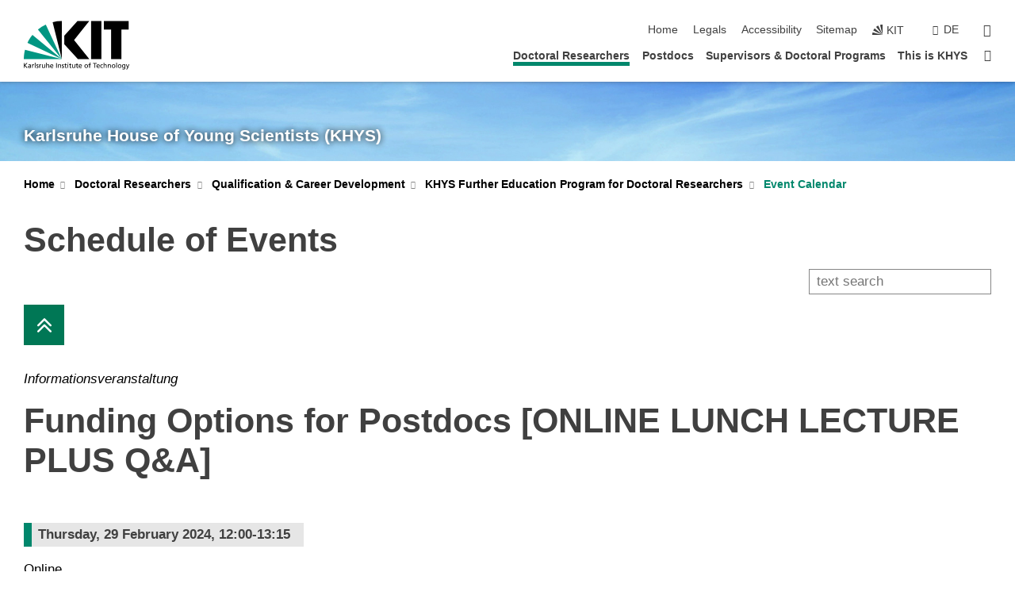

--- FILE ---
content_type: text/html; charset=UTF-8
request_url: https://www.khys.kit.edu/english/schedule-of-events.php/event/51526
body_size: 15048
content:
<!DOCTYPE html>
<html class="no-js" lang="en-gb">

    <head> <!-- PageID 599 -->        <meta charset="utf-8">
<meta http-equiv="X-UA-Compatible" content="IE=edge">
<meta name="format-detection" content="telephone=no">
<meta name="viewport" content="width=device-width, initial-scale=1.0">
<meta name="theme-color" content="#009682">
<link rel="search" type="application/opensearchdescription+xml" href="https://www.kit.edu/opensearch.xml" title="KIT Search" />

<link rel="stylesheet" href="https://static.scc.kit.edu/fancybox/dist/jquery.fancybox.min.css" />
<link rel="stylesheet" href="https://static.scc.kit.edu/kit-2020/fontawesome/css/all.min.css">

<link rel="stylesheet" type="text/css" href="/english/31.php" />

<link rel="stylesheet" type="text/css" href="/english/7.php.css">
            







<link rel="alternate" href="/veranstaltungskalender.php" hreflang="de-DE">
<link rel="alternate" href="/english/schedule-of-events.php" hreflang="en-US">
<meta name="author" content="webmaster@oe.kit.edu" />
<meta name="DC.Creator" content="webmaster@oe.kit.edu" />
<meta name="DC.Date" content="12.11.2025 09:23" />
<meta name="DC.Publisher" content="webmaster@oe.kit.edu" />
<meta name="DC.Contributor" content="webmaster@oe.kit.edu" />
<meta name="DC.Identifier" content="" />
<meta name="DC.Language" content="en-gb" />
<meta name="DC.Relation" content="" />
<meta name="DC.Type" content="Text" />
<meta name="DC.Format" content="text/html" />
<meta name="DC.Coverage" content="KIT" />
<meta name="DC.Rights" content="Alle Rechte liegen beim Autor siehe Impressum" />

    <meta name="description" content="" />
    <meta name="Keywords" content="" />
    <!-- <meta http-equiv="cleartype" content="on" /> -->
    

<meta name="KIT.visibility" content="external" />
<link rel="shortcut icon" type="image/x-icon" href="/img/intern/favicon.ico" />










<script src="https://static.scc.kit.edu/kit-2020/js/legacy-compat.js"></script>
<script src="https://static.scc.kit.edu/kit-2020/js/jquery-3.4.1.min.js"></script>
<script src="https://static.scc.kit.edu/kit-2020/js/main.js"></script>
<script src="https://static.scc.kit.edu/kit-2020/js/kit.js"></script>
<script src="https://static.scc.kit.edu/fancybox/dist/jquery.fancybox.min.js"></script>


    <base target="_top" />
    <script src="/english/38.js"></script>








 
        
        <script>document.documentElement.classList.remove('no-js');</script>
        <meta name="projguid" content="B84FCEF1811442F087732D23A000A0C0" />
        <meta name="pageguid" content="8100BDA3360C4595BC4447618B210D7D" />
        <meta name="is_public" content="true" />
                
        
                
                        <meta name="DC.Title" content="KIT - Karlsruhe House of Young Scientists (KHYS) Doctoral Researchers - Qualification &amp; Career Development - KHYS Further Education Program for Doctoral Researchers - Event Calendar" /><title>KIT - Karlsruhe House of Young Scientists (KHYS) Doctoral Researchers - Qualification &amp; Career Development - KHYS Further Education Program for Doctoral Researchers - Event Calendar</title>        
        
    </head>
    <body  class="oe-page" vocab="http://schema.org/" typeof="WebPage">
        
        

    
    
    
    
    
    
    
    
    
    
    
    
    
    
    
    
    
    
    
    
    
    
    
    
    
    
    
    
    
        <header class="page-header">
            <div class="content-wrap">
            
                <div class="logo"><a href="https://www.kit.edu/english/" title="KIT-Homepage"><svg xmlns:dc="http://purl.org/dc/elements/1.1/" xmlns:cc="http://creativecommons.org/ns#" xmlns:rdf="http://www.w3.org/1999/02/22-rdf-syntax-ns#" xmlns:svg="http://www.w3.org/2000/svg" xmlns="http://www.w3.org/2000/svg" viewBox="0 0 262.42667 118.96" height="118.96" width="262.42667" xml:space="preserve" id="svg2" version="1.1">
    <title id="kit-logo-alt-title">KIT - Karlsruhe Institute of Technology</title>
    <metadata id="metadata8">
        <rdf:RDF>
            <cc:Work rdf:about="">
                <dc:format>image/svg+xml</dc:format>
                <dc:type rdf:resource="http://purl.org/dc/dcmitype/StillImage" />
            </cc:Work>
        </rdf:RDF>
    </metadata>
    <defs id="defs6" />
    <g transform="matrix(1.3333333,0,0,-1.3333333,0,118.96)" id="g10">
        <g transform="scale(0.1)" id="g12">
            <path id="path14" style="fill:#000000;fill-opacity:1;fill-rule:evenodd;stroke:none" d="M 1223.53,190.918 H 1009.7 L 755.531,463.789 V 620.031 L 1001.77,892.188 H 1222.1 L 938.406,539.391 1223.53,190.918 Z m 224.64,0 h -192.24 v 700.551 h 192.24 V 190.918 Z m 509.05,700.551 h -462.97 v -157.68 h 135.37 V 190.195 h 192.23 v 543.594 h 135.37 v 157.68 0" />
            <path id="path16" style="fill:#000000;fill-opacity:1;fill-rule:evenodd;stroke:none" d="m 709.449,190.918 v 0 0 0 0" />
            <path id="path18" style="fill:#000000;fill-opacity:1;fill-rule:evenodd;stroke:none" d="m 709.449,190.918 v 0 0 0 0" />
            <path id="path20" style="fill:#009682;fill-opacity:1;fill-rule:evenodd;stroke:none" d="M 161.527,635.148 C 124.809,590.508 93.1289,541.547 68.6484,488.988 L 709.449,190.918 161.527,635.148 v 0" />
            <path id="path22" style="fill:#009682;fill-opacity:1;fill-rule:evenodd;stroke:none" d="M 709.449,190.918 410.648,826.672 C 357.367,802.188 308.406,771.949 263.77,735.949 L 709.449,190.918 v 0 0" />
            <path id="path24" style="fill:#000000;fill-opacity:1;fill-rule:evenodd;stroke:none" d="m 709.449,190.918 0.723,700.551 c -2.164,0 -3.602,0 -5.762,0 -56.883,0 -112.32,-7.199 -165.601,-20.16 l 170.64,-680.391 v 0 0" />
            <path id="path26" style="fill:#000000;fill-opacity:1;fill-rule:evenodd;stroke:none" d="m 709.449,190.918 v 0 0 0 0 0" />
            <path id="path28" style="fill:#000000;fill-opacity:1;fill-rule:evenodd;stroke:none" d="m 709.449,190.918 v 0 0 0 0 0" />
            <path id="path30" style="fill:#009682;fill-opacity:1;fill-rule:evenodd;stroke:none" d="M 22.5703,362.266 C 8.16797,307.539 0.972656,249.941 0.25,190.918 H 709.449 L 22.5703,362.266 v 0" />
            <g class="logo-text">
                <path id="path32" style="fill:#000000;fill-opacity:1;fill-rule:nonzero;stroke:none" d="M 0,28.4375 H 12.8008 V 72.2266 L 52.6133,28.4375 H 71.3047 L 25.9844,75.5469 67.9766,117.793 H 50.9531 L 12.8008,78.4961 V 117.793 H 0 v -89.3555 0" />
                <path id="path34" style="fill:#000000;fill-opacity:1;fill-rule:nonzero;stroke:none" d="m 122.383,53.7891 c 0,-9.7266 -6.274,-17.168 -18.18,-17.168 -5.4999,0 -12.1639,3.7109 -12.1639,10.625 0,11.5234 16.1369,12.5586 22.6639,12.5586 2.559,0 5.117,-0.2539 7.68,-0.2539 V 53.7891 Z M 87.3047,78.8672 c 4.8672,4.1016 12.1641,6.6601 18.9453,6.6601 12.035,0 16.133,-5.7617 16.133,-17.0312 -4.738,0.2539 -8.067,0.2539 -12.805,0.2539 -12.4139,0 -30.3397,-5.1172 -30.3397,-21.5039 0,-14.1992 9.8594,-20.3711 23.9417,-20.3711 11.008,0 17.406,6.0352 20.222,10 h 0.258 v -8.4375 h 11.266 c -0.258,1.9141 -0.512,5.3711 -0.512,12.793 v 27.0117 c 0,17.793 -7.555,27.0117 -26.238,27.0117 -8.3283,0 -15.4963,-2.5586 -21.5119,-6.1328 l 0.6406,-10.2539 v 0" />
                <path id="path36" style="fill:#000000;fill-opacity:1;fill-rule:nonzero;stroke:none" d="m 154.77,28.4375 h 12.031 v 29.707 c 0,16.3672 7.043,26.6211 17.793,26.6211 2.051,0 4.484,-0.2539 6.66,-1.1523 v 10.7422 c -2.559,0.5273 -4.356,0.8984 -7.938,0.8984 -6.91,0 -13.824,-4.8633 -17.027,-11.6406 h -0.254 V 93.7305 H 154.77 v -65.293 0" />
                <path id="path38" style="fill:#000000;fill-opacity:1;fill-rule:nonzero;stroke:none" d="m 206.105,28.4375 h 12.036 v 96.0155 h -12.036 v -96.0155 0" />
                <path id="path40" style="fill:#000000;fill-opacity:1;fill-rule:nonzero;stroke:none" d="m 234.652,30.4883 c 5.504,-2.9688 11.778,-3.6133 17.922,-3.6133 11.649,0 22.785,6.4258 22.785,20.3711 0,20.8789 -28.289,17.0312 -28.289,30.3516 0,5.3711 5.375,7.9296 11.52,7.9296 2.816,0 9.984,-1.6601 12.676,-3.3203 l 1.019,10.4883 c -4.734,1.4063 -9.34,2.5586 -14.976,2.5586 -12.93,0 -23.039,-6.5234 -23.039,-20.0976 0,-18.3008 28.289,-17.2852 28.289,-29.1797 0,-7.0508 -6.782,-9.3555 -12.289,-9.3555 -3.457,0 -10.243,1.543 -14.977,4.6094 l -0.641,-10.7422 v 0" />
                <path id="path42" style="fill:#000000;fill-opacity:1;fill-rule:nonzero;stroke:none" d="m 289.957,28.4375 h 12.031 v 29.707 c 0,16.3672 7.039,26.6211 17.793,26.6211 2.051,0 4.481,-0.2539 6.66,-1.1523 v 10.7422 c -2.558,0.5273 -4.355,0.8984 -7.941,0.8984 -6.914,0 -13.82,-4.8633 -17.023,-11.6406 h -0.254 v 10.1172 h -11.266 v -65.293 0" />
                <path id="path44" style="fill:#000000;fill-opacity:1;fill-rule:nonzero;stroke:none" d="M 397.484,93.7305 H 385.453 V 63.5156 c 0,-15.8789 -6.14,-26.8945 -19.844,-26.8945 -10.496,0.6445 -13.824,8.0664 -13.824,23.3008 V 93.7305 H 339.758 V 54.9414 c 0,-17.5391 7.547,-28.0664 24.445,-28.0664 9.09,0 17.793,4.5117 21.379,11.9336 h 0.258 V 28.4375 h 11.644 v 65.293 0" />
                <path id="path46" style="fill:#000000;fill-opacity:1;fill-rule:nonzero;stroke:none" d="M 417.969,28.4375 H 430 v 30.2148 c 0,15.8594 6.148,26.875 19.844,26.875 10.5,-0.6445 13.824,-8.0664 13.824,-23.3007 V 28.4375 h 12.035 v 38.7891 c 0,17.539 -7.555,28.0273 -24.453,28.0273 -9.086,0 -16.641,-3.9648 -20.992,-10.8789 H 430 v 40.078 h -12.031 v -96.0155 0" />
                <path id="path48" style="fill:#000000;fill-opacity:1;fill-rule:nonzero;stroke:none" d="m 504.633,67.3438 c 0.894,8.457 5.762,18.1835 17.539,18.1835 10.367,0 16.258,-8.1835 16.258,-18.1835 h -33.797 z m 41.601,-24.1797 c -2.941,-2.4414 -12.156,-6.543 -20.097,-6.543 -11.391,0 -21.504,8.8477 -21.504,21.7773 h 46.597 c 0,20.9961 -7.042,36.8555 -28.804,36.8555 -18.434,0 -30.594,-13.6914 -30.594,-33.0273 0,-21.25 10.625,-35.3516 33.793,-35.3516 10.754,0 16,2.5781 20.609,4.2578 v 12.0313 0" />
                <path id="path50" style="fill:#000000;fill-opacity:1;fill-rule:nonzero;stroke:none" d="m 604.102,28.4375 h 12.796 v 89.3555 h -12.796 v -89.3555 0" />
                <path id="path52" style="fill:#000000;fill-opacity:1;fill-rule:nonzero;stroke:none" d="m 638.535,28.4375 h 12.035 v 30.2148 c 0,15.8594 6.145,26.875 19.84,26.875 10.496,-0.6445 13.828,-8.0664 13.828,-23.3007 V 28.4375 h 12.032 v 38.7891 c 0,17.539 -7.547,28.0273 -24.45,28.0273 -9.09,0 -17.797,-4.4726 -21.375,-11.8945 h -0.257 v 10.3711 h -11.653 v -65.293 0" />
                <path id="path54" style="fill:#000000;fill-opacity:1;fill-rule:nonzero;stroke:none" d="m 711.25,30.4883 c 5.504,-2.9688 11.777,-3.6133 17.922,-3.6133 11.648,0 22.781,6.4258 22.781,20.3711 0,20.8789 -28.285,17.0312 -28.285,30.3516 0,5.3711 5.371,7.9296 11.52,7.9296 2.816,0 9.984,-1.6601 12.671,-3.3203 l 1.024,10.4883 c -4.738,1.4063 -9.34,2.5586 -14.977,2.5586 -12.929,0 -23.043,-6.5234 -23.043,-20.0976 0,-18.3008 28.293,-17.2852 28.293,-29.1797 0,-7.0508 -6.785,-9.3555 -12.293,-9.3555 -3.457,0 -10.238,1.543 -14.972,4.6094 L 711.25,30.4883 v 0" />
                <path id="path56" style="fill:#000000;fill-opacity:1;fill-rule:nonzero;stroke:none" d="M 801.246,93.7305 H 783.961 V 112.676 L 771.93,108.828 V 93.7305 H 757.207 V 83.9844 H 771.93 V 45.8398 c 0,-13.0468 7.675,-18.9648 20.097,-18.9648 3.836,0 7.547,1.0352 10.239,1.8164 v 10.2344 c -1.793,-1.1524 -4.485,-2.3047 -8.196,-2.3047 -5.5,0 -10.109,4.1016 -10.109,11.6602 v 35.7031 h 17.285 v 9.7461 0" />
                <path id="path58" style="fill:#000000;fill-opacity:1;fill-rule:nonzero;stroke:none" d="M 830.688,121.895 H 817.117 V 108.32 h 13.571 v 13.575 z M 817.887,28.4375 h 12.031 v 65.293 h -12.031 v -65.293 0" />
                <path id="path60" style="fill:#000000;fill-opacity:1;fill-rule:nonzero;stroke:none" d="m 886.633,93.7305 h -17.285 v 18.9455 l -12.035,-3.848 V 93.7305 h -14.719 v -9.7461 h 14.719 V 45.8398 c 0,-13.0468 7.683,-18.9648 20.097,-18.9648 3.844,0 7.551,1.0352 10.242,1.8164 v 10.2344 c -1.789,-1.1524 -4.476,-2.3047 -8.195,-2.3047 -5.504,0 -10.109,4.1016 -10.109,11.6602 v 35.7031 h 17.285 v 9.7461 0" />
                <path id="path62" style="fill:#000000;fill-opacity:1;fill-rule:nonzero;stroke:none" d="M 959.469,93.7305 H 947.438 V 63.5156 c 0,-15.8789 -6.145,-26.8945 -19.844,-26.8945 -10.5,0.6445 -13.824,8.0664 -13.824,23.3008 V 93.7305 H 901.734 V 54.9414 c 0,-17.5391 7.551,-28.0664 24.454,-28.0664 9.085,0 17.792,4.5117 21.375,11.9336 h 0.257 V 28.4375 h 11.649 v 65.293 0" />
                <path id="path64" style="fill:#000000;fill-opacity:1;fill-rule:nonzero;stroke:none" d="m 1014.64,93.7305 h -17.277 v 18.9455 l -12.035,-3.848 V 93.7305 h -14.723 v -9.7461 h 14.723 V 45.8398 c 0,-13.0468 7.68,-18.9648 20.102,-18.9648 3.84,0 7.55,1.0352 10.23,1.8164 v 10.2344 c -1.78,-1.1524 -4.48,-2.3047 -8.19,-2.3047 -5.5,0 -10.107,4.1016 -10.107,11.6602 v 35.7031 h 17.277 v 9.7461 0" />
                <path id="path66" style="fill:#000000;fill-opacity:1;fill-rule:nonzero;stroke:none" d="m 1038.2,67.3438 c 0.89,8.457 5.76,18.1835 17.53,18.1835 10.37,0 16.26,-8.1835 16.26,-18.1835 h -33.79 z m 41.6,-24.1797 c -2.94,-2.4414 -12.15,-6.543 -20.09,-6.543 -11.4,0 -21.51,8.8477 -21.51,21.7773 h 46.59 c 0,20.9961 -7.04,36.8555 -28.79,36.8555 -18.44,0 -30.61,-13.6914 -30.61,-33.0273 0,-21.25 10.64,-35.3516 33.8,-35.3516 10.75,0 16.01,2.5781 20.61,4.2578 v 12.0313 0" />
                <path id="path68" style="fill:#000000;fill-opacity:1;fill-rule:nonzero;stroke:none" d="m 1144.96,61.0742 c 0,12.4219 7.56,24.4531 20.48,24.4531 12.8,0 20.36,-12.0312 20.36,-24.4531 0,-11.6406 -6.27,-24.4531 -20.36,-24.4531 -14.21,0 -20.48,12.8125 -20.48,24.4531 z m -12.8,0 c 0,-18.6914 13.57,-34.1992 33.28,-34.1992 19.59,0 33.16,15.5078 33.16,34.1992 0,19.8438 -13.32,34.1797 -33.16,34.1797 -19.96,0 -33.28,-14.3359 -33.28,-34.1797 v 0" />
                <path id="path70" style="fill:#000000;fill-opacity:1;fill-rule:nonzero;stroke:none" d="m 1222.54,28.4375 h 12.03 v 55.5469 h 17.29 v 9.7461 h -17.29 v 7.0315 c 0,8.828 1.28,15.488 11.65,15.488 2.05,0 4.36,-0.254 5.76,-0.762 l 0.51,9.727 c -2.43,0.39 -4.99,0.762 -8.07,0.762 -17.79,0 -21.88,-10.372 -21.88,-26.2309 v -6.0156 h -15.36 v -9.7461 h 15.36 v -55.5469 0" />
                <path id="path72" style="fill:#000000;fill-opacity:1;fill-rule:nonzero;stroke:none" d="m 1319.06,28.4375 h 12.81 v 78.0855 h 27.77 v 11.27 h -68.36 v -11.27 h 27.78 v -78.0855 0" />
                <path id="path74" style="fill:#000000;fill-opacity:1;fill-rule:nonzero;stroke:none" d="m 1370.27,67.3438 c 0.89,8.457 5.76,18.1835 17.53,18.1835 10.37,0 16.26,-8.1835 16.26,-18.1835 h -33.79 z m 41.61,-24.1797 c -2.95,-2.4414 -12.16,-6.543 -20.1,-6.543 -11.4,0 -21.51,8.8477 -21.51,21.7773 h 46.6 c 0,20.9961 -7.05,36.8555 -28.8,36.8555 -18.44,0 -30.61,-13.6914 -30.61,-33.0273 0,-21.25 10.64,-35.3516 33.8,-35.3516 10.75,0 16.01,2.5781 20.62,4.2578 v 12.0313 0" />
                <path id="path76" style="fill:#000000;fill-opacity:1;fill-rule:nonzero;stroke:none" d="m 1475.5,92.6953 c -3.46,1.4063 -9.73,2.5586 -14.6,2.5586 -19.96,0 -33.28,-14.3359 -33.28,-34.1797 0,-18.6914 13.57,-34.1992 33.28,-34.1992 4.35,0 10.12,0.3906 15.11,2.7148 l -0.89,10.7422 c -3.72,-2.4218 -8.84,-3.7109 -12.93,-3.7109 -15.5,0 -21.77,12.8125 -21.77,24.4531 0,12.4219 7.56,24.4531 21,24.4531 3.83,0 8.44,-0.8984 13.05,-2.8125 l 1.03,9.9805 v 0" />
                <path id="path78" style="fill:#000000;fill-opacity:1;fill-rule:nonzero;stroke:none" d="m 1489.83,28.4375 h 12.04 v 30.2148 c 0,15.8594 6.14,26.875 19.84,26.875 10.5,-0.6445 13.82,-8.0664 13.82,-23.3007 V 28.4375 h 12.04 v 38.7891 c 0,17.539 -7.56,28.0273 -24.45,28.0273 -9.1,0 -16.65,-3.9648 -21,-10.8789 h -0.25 v 40.078 h -12.04 v -96.0155 0" />
                <path id="path80" style="fill:#000000;fill-opacity:1;fill-rule:nonzero;stroke:none" d="m 1568.05,28.4375 h 12.03 v 30.2148 c 0,15.8594 6.15,26.875 19.84,26.875 10.5,-0.6445 13.83,-8.0664 13.83,-23.3007 V 28.4375 h 12.03 v 38.7891 c 0,17.539 -7.55,28.0273 -24.45,28.0273 -9.08,0 -17.79,-4.4726 -21.38,-11.8945 h -0.25 v 10.3711 h -11.65 v -65.293 0" />
                <path id="path82" style="fill:#000000;fill-opacity:1;fill-rule:nonzero;stroke:none" d="m 1654.72,61.0742 c 0,12.4219 7.55,24.4531 20.48,24.4531 12.8,0 20.35,-12.0312 20.35,-24.4531 0,-11.6406 -6.27,-24.4531 -20.35,-24.4531 -14.21,0 -20.48,12.8125 -20.48,24.4531 z m -12.81,0 c 0,-18.6914 13.57,-34.1992 33.29,-34.1992 19.58,0 33.15,15.5078 33.15,34.1992 0,19.8438 -13.31,34.1797 -33.15,34.1797 -19.98,0 -33.29,-14.3359 -33.29,-34.1797 v 0" />
                <path id="path84" style="fill:#000000;fill-opacity:1;fill-rule:nonzero;stroke:none" d="m 1726.02,28.4375 h 12.03 v 96.0155 h -12.03 v -96.0155 0" />
                <path id="path86" style="fill:#000000;fill-opacity:1;fill-rule:nonzero;stroke:none" d="m 1768.52,61.0742 c 0,12.4219 7.54,24.4531 20.47,24.4531 12.81,0 20.37,-12.0312 20.37,-24.4531 0,-11.6406 -6.28,-24.4531 -20.37,-24.4531 -14.2,0 -20.47,12.8125 -20.47,24.4531 z m -12.81,0 c 0,-18.6914 13.57,-34.1992 33.28,-34.1992 19.59,0 33.16,15.5078 33.16,34.1992 0,19.8438 -13.31,34.1797 -33.16,34.1797 -19.97,0 -33.28,-14.3359 -33.28,-34.1797 v 0" />
                <path id="path88" style="fill:#000000;fill-opacity:1;fill-rule:nonzero;stroke:none" d="m 1864.9,38.1641 c -11.26,0 -18.17,10.7617 -18.17,23.0468 0,11.1329 6.01,24.3164 18.17,24.3164 12.81,0 19.08,-11.6406 19.08,-25.2148 0,-12.168 -7.81,-22.1484 -19.08,-22.1484 z m 31.12,55.5664 h -11.15 v -9.7461 h -0.25 c -3.58,7.0508 -9.98,11.2695 -21.5,11.2695 -19.72,0 -29.19,-17.9101 -29.19,-34.6875 0,-16.8945 9.21,-32.1289 27.91,-32.1289 8.32,0 16.76,3.3203 21.89,10.1172 h 0.25 v -6.4063 c 0,-13.8476 -7.55,-22.42184 -20.22,-22.42184 -8.84,0 -14.35,1.66014 -23.55,5.87894 L 1838.93,4.47266 C 1849.41,0.898438 1855.43,0 1862.34,0 c 23.43,0 33.68,11.3867 33.68,31.25 v 62.4805 0" />
                <path id="path90" style="fill:#000000;fill-opacity:1;fill-rule:nonzero;stroke:none" d="M 1910.87,0.898438 C 1913.04,0.507813 1915.21,0 1919.05,0 c 15.88,0 20.62,14.4531 25.1,27.0117 l 24.06,66.7188 h -12.16 L 1938.13,39.707 h -0.26 l -17.53,54.0235 h -13.19 L 1929.3,32.793 c 0.77,-2.1875 2.3,-5.5274 2.3,-6.9336 0,-1.2891 -3.58,-16.13284 -14.33,-16.13284 -2.06,0 -4.1,0.50784 -5.64,1.01564 l -0.76,-9.843762 v 0" />
            </g>
        </g>
    </g>
</svg>

 </a></div>
            
            
                <div class="navigation">
                    <button class="burger"><svg class="burger-icon" xmlns="http://www.w3.org/2000/svg" xmlns:xlink="http://www.w3.org/1999/xlink" x="0px" y="0px" viewBox="0 0 300 274.5" width="300px" height="274.5px">
    <rect class="burger-top" y="214.4" width="300" height="60.1"/>
    <rect class="burger-middle" y="107.2" width="300" height="60.1"/>
    <rect class="burger-bottom" y="0" width="300" height="60.1"/>
</svg></button>
                    <a id="logo_oe_name" href="/english/index.php">Karlsruhe House of Young Scientists (KHYS)</a>
                    <div class="navigation-meta">
                        <ul class="navigation-meta-links">
                            <li aria-label="skip navigation"><a href="#main_content" class="skip_navigation" tabindex="1" accesskey="2">skip navigation</a></li>

                            <li><a accesskey="1" title="startpage" href="/english/index.php">Home</a></li>
<li><a accesskey="8" accesskey="8" href="/english/impressum.php">Legals</a></li>

<li><a href="https://www.kit.edu/redirect.php?page=barriere&lang=ENG" target="\#A4636DEABB59442D84DAA4CDE1C05730">Accessibility</a></li>

<li><a accesskey="3" href="/english/217.php">Sitemap</a></li>

                            
                            <li><a href="https://www.kit.edu/english/" title="KIT-Homepage"><span class="svg-icon"><svg xmlns="http://www.w3.org/2000/svg" xmlns:xlink="http://www.w3.org/1999/xlink" x="0px" y="0px" viewBox="0 0 299.4 295.7" width="299.4px" height="295.7px" role="img"><title></title><polygon points="299.3,295.7 299.3,295.6 299.3,295.6 "/><polygon points="299.3,295.6 299.3,295.6 299.3,295.6 "/><path d="M67.9,108.1c-15.6,18.9-28.8,39.6-39.3,61.7l270.6,125.9L67.9,108.1z"/><path d="M299.2,295.6L173,27.2c-22.2,10.2-43,23.1-62,38.4l188.3,230.1L299.2,295.6z"/><polygon points="299.3,295.6 299.3,295.6 299.3,295.6 299.3,295.5 "/><polygon points="299.3,295.6 299.3,295.6 299.3,295.6 299.3,295.5 "/><path d="M9.3,223.2c-6.1,23.7-9.2,48-9.3,72.5h299.2L9.3,223.2z"/><path d="M299.3,295.6l0.1-295.6c-0.8,0-1.5-0.1-2.2-0.1c-23.6,0-47,2.8-69.9,8.4L299.3,295.6L299.3,295.6z"/></svg></span><span>KIT</span></a></li>
                            
                        </ul>
                        <div class="navigation-language"><ul><li><a hreflang="de" href="/veranstaltungskalender.php">de</a></li></ul></div>                        <div class="navigation-search">
                            <div class="search-form">
                                <form action="https://www.khys.kit.edu/english/search.php">
                                    <input id="meta_search_input" type="search" name="searchquery" placeholder="search" aria-label="search" size="1" required="required"/>
                                    <input name="local_search" type="hidden" value="true">                                    <button><span>search</span></button>
                                </form>
                            </div><a id="meta_search_label" role="switch" aria-checked="false" class="search-trigger" title="search" href="#"><span>search</span></a>
                        </div>
                                            </div>
                    <nav class="navigation-main">
                        <ul class="navigation-l1"><li class="flyout active "><a href="/english/doing-phd-at-kit.php">Doctoral Researchers</a><div class="dropdown current"><ul class="navigation-breadcrumb"><li class="home"><button><span>Start</span></button></li><li><span>Doctoral Researchers</span></li></ul><a class="parent" href="/english/doing-phd-at-kit.php">Doctoral Researchers</a><ul class="navigation-l2"><li class="has-submenu "><a href="/english/interested_doctorate.php" class="link">Interested in Doing a Doctorate</a><div class="submenu"><ul class="navigation-breadcrumb"><li class="home"><button><span>Start</span></button></li><li><button>Doctoral Researchers</button></li><li><span>Interested in Doing a Doctorate</span></li></ul><a class="parent" href="/english/interested_doctorate.php">Interested in Doing a Doctorate</a><ul class="navigation-l3"><li class=""><a href="/english/good_reasons_doctorate.php">Good Reasons for a Doctorate at KIT</a></li><li class="has-submenu "><a href="/english/important_aspects.php">Important Aspects of a Doctorate</a><div class="submenu"><ul class="navigation-breadcrumb"><li class="home"><button><span>Start</span></button></li><li><button>Doctoral Researchers</button></li><li><button>Interested in Doing a Doctorate</button></li><li><span>Important Aspects of a Doctorate</span></li></ul><a class="parent" href="/english/important_aspects.php">Important Aspects of a Doctorate</a><ul class="navigation-l4"><li class=""><a href="/english/individual_requirements.php">Individual Requirements</a></li><li class=""><a href="/english/research_subject.php">Research Subject</a></li><li class=""><a href="/english/finding_a_supervisor.php">Finding a Supervisor</a></li><li class="has-submenu "><a href="/english/financing_doctorate.php">Financing</a><div class="submenu"><ul class="navigation-breadcrumb"><li class="home"><button><span>Start</span></button></li><li><button>Doctoral Researchers</button></li><li><button>Interested in Doing a Doctorate</button></li><li><button>Important Aspects of a Doctorate</button></li><li><span>Financing</span></li></ul><a class="parent" href="/english/financing_doctorate.php">Financing</a><ul class="navigation-l5"><li class=""><a href="/english/basic_funding.php">Basic Funding</a></li><li class=""><a href="/english/internationalization_networking.php">Internationalization & Networking</a></li><li class=""><a href="/english/awards.php">Preise & Auszeichnungen</a></li></ul></div></li><li class=""><a href="/english/admission_requirements.php">Admission Requirements</a></li><li class=""><a href="/english/start_of_your_doctorate.php">Start of Your Doctorate at KIT</a></li></ul></div></li><li class="has-submenu "><a href="/english/types_of_doctorates.php">Types of Doctorates</a><div class="submenu"><ul class="navigation-breadcrumb"><li class="home"><button><span>Start</span></button></li><li><button>Doctoral Researchers</button></li><li><button>Interested in Doing a Doctorate</button></li><li><span>Types of Doctorates</span></li></ul><a class="parent" href="/english/types_of_doctorates.php">Types of Doctorates</a><ul class="navigation-l4"><li class=""><a href="/english/individual_doctorate.php">Individual Doctorate</a></li><li class=""><a href="/english/doctorate_in_a_doctoral_program.php">Doctoral Programs</a></li><li class=""><a href="/english/external_doctorate.php">External Doctorate</a></li><li class=""><a href="/english/binational_doctorate.php">Binational Doctorate</a></li></ul></div></li><li class=""><a href="/english/7267.php">Information Events</a></li></ul></div></li><li class="has-submenu "><a href="/english/formal_steps.php" class="link">Formal Steps</a><div class="submenu"><ul class="navigation-breadcrumb"><li class="home"><button><span>Start</span></button></li><li><button>Doctoral Researchers</button></li><li><span>Formal Steps</span></li></ul><a class="parent" href="/english/formal_steps.php">Formal Steps</a><ul class="navigation-l3"><li class=""><a href="/english/conclusion_doctoral_agreement.php">Conclusion of a Doctoral Agreement</a></li><li class="has-submenu "><a href="/english/registration_with_khys.php">Registration with KHYS</a><div class="submenu"><ul class="navigation-breadcrumb"><li class="home"><button><span>Start</span></button></li><li><button>Doctoral Researchers</button></li><li><button>Formal Steps</button></li><li><span>Registration with KHYS</span></li></ul><a class="parent" href="/english/registration_with_khys.php">Registration with KHYS</a><ul class="navigation-l4"><li class=""><a href="https://docata.khys.kit.edu/welcome?25" target="_blank">Docata</a></li><li class=""><a href="/english/kit_account.php">KIT Account</a></li><li class=""><a href="/english/subsequent-entry-of-data.php">Subsequent Entry of Data</a></li></ul></div></li><li class=""><a href="/english/application_for_acceptance.php">Application for Acceptance</a></li><li class="has-submenu "><a href="/english/enrollment.php">Enrollment as Doctoral Researcher</a><div class="submenu"><ul class="navigation-breadcrumb"><li class="home"><button><span>Start</span></button></li><li><button>Doctoral Researchers</button></li><li><button>Formal Steps</button></li><li><span>Enrollment as Doctoral Researcher</span></li></ul><a class="parent" href="/english/enrollment.php">Enrollment as Doctoral Researcher</a><ul class="navigation-l4"><li class=""><a href="/english/benefits.php">Benefits</a></li><li class=""><a href="/english/enrollment_process.php">Enrollment Process</a></li><li class=""><a href="/english/enrollment_faq.php">FAQ</a></li></ul></div></li><li class=""><a href="/english/application_for_admission.php">Application for Admission</a></li><li class=""><a href="/english/oral_exam.php">Oral Exam</a></li><li class=""><a href="/english/publishing_dissertation.php">Publishing Your Dissertation</a></li><li class=""><a href="/english/disenrollment_deregistration.php">Disenrollment/Deregistration</a></li><li class=""><a href="/english/issuance_of_the_doctoral_degree_certificate.php">Issuance of the Doctoral Degree Certificate</a></li></ul></div></li><li class="has-submenu "><a href="/english/funding_opportunities.php" class="link">Funding Opportunities</a><div class="submenu"><ul class="navigation-breadcrumb"><li class="home"><button><span>Start</span></button></li><li><button>Doctoral Researchers</button></li><li><span>Funding Opportunities</span></li></ul><a class="parent" href="/english/funding_opportunities.php">Funding Opportunities</a><ul class="navigation-l3"><li class="has-submenu "><a href="/english/basic_funding.php">Basic Funding</a><div class="submenu"><ul class="navigation-breadcrumb"><li class="home"><button><span>Start</span></button></li><li><button>Doctoral Researchers</button></li><li><button>Funding Opportunities</button></li><li><span>Basic Funding</span></li></ul><a class="parent" href="/english/basic_funding.php">Basic Funding</a><ul class="navigation-l4"><li class=""><a href="/english/job_position.php">Job Position</a></li><li class=""><a href="/english/doctoral_programs.php">Doctoral Programs</a></li><li class=""><a href="/english/scholarships.php">Scholarships</a></li></ul></div></li><li class=""><a href="/english/special_programs.php">Special Programs for Women</a></li><li class="has-submenu "><a href="/english/graduate_funding.php">Graduate Funding from the State (LGF)</a><div class="submenu"><ul class="navigation-breadcrumb"><li class="home"><button><span>Start</span></button></li><li><button>Doctoral Researchers</button></li><li><button>Funding Opportunities</button></li><li><span>Graduate Funding from the State (LGF)</span></li></ul><a class="parent" href="/english/graduate_funding.php">Graduate Funding from the State (LGF)</a><ul class="navigation-l4"><li class=""><a href="/english/graduate_funding_individual.php">LGF Individual Scholarships</a></li><li class=""><a href="/english/graduate_funding_completion.php">LGF Completion Scholarships</a></li><li class=""><a href="/english/graduate_funding_kpks.php">Cooperative Doctoral Programs (State Scholarships)</a></li></ul></div></li><li class=""><a href="/english/independent_scholarships.php">Independent Scholarships for Doctoral Researchers</a></li><li class=""><a href="/english/travel_visiting_scholarships.php">Research Travel and Visiting Researcher Scholarships</a></li><li class=""><a href="/english/grants_for_materials.php">Grants for Materials and Travel Expenses</a></li><li class="has-submenu "><a href="/english/awards.php">Prizes & Awards</a><div class="submenu"><ul class="navigation-breadcrumb"><li class="home"><button><span>Start</span></button></li><li><button>Doctoral Researchers</button></li><li><button>Funding Opportunities</button></li><li><span>Prizes & Awards</span></li></ul><a class="parent" href="/english/awards.php">Prizes & Awards</a><ul class="navigation-l4"><li class=""><a href="/english/award_winners.php">Award Winners</a></li><li class="has-submenu "><a href="/english/kit-doctoral-award.php">KIT Doctoral Award</a><div class="submenu"><ul class="navigation-breadcrumb"><li class="home"><button><span>Start</span></button></li><li><button>Doctoral Researchers</button></li><li><button>Funding Opportunities</button></li><li><button>Prizes & Awards</button></li><li><span>KIT Doctoral Award</span></li></ul><a class="parent" href="/english/kit-doctoral-award.php">KIT Doctoral Award</a><ul class="navigation-l5"><li class=""><a href="/english/submission.php">Application Academic Year 2024/25</a></li><li class=""><a href="/english/faq.php">FAQ</a></li><li class=""><a href="/english/kit-doctoral-award_winners.php">Award Winners KIT Doctoral Award</a></li></ul></div></li></ul></div></li></ul></div></li><li class="has-submenu active "><a href="/english/qualification.php" class="link">Qualification & Career Development</a><div class="submenu current"><ul class="navigation-breadcrumb"><li class="home"><button><span>Start</span></button></li><li><button>Doctoral Researchers</button></li><li><span>Qualification & Career Development</span></li></ul><a class="parent" href="/english/qualification.php">Qualification & Career Development</a><ul class="navigation-l3"><li class="has-submenu active "><a href="/english/further_education_program_doctoral_researchers.php">KHYS Further Education Program for Doctoral Researchers</a><div class="submenu current"><ul class="navigation-breadcrumb"><li class="home"><button><span>Start</span></button></li><li><button>Doctoral Researchers</button></li><li><button>Qualification & Career Development</button></li><li><span>KHYS Further Education Program for Doctoral Researchers</span></li></ul><a class="parent" href="/english/further_education_program_doctoral_researchers.php">KHYS Further Education Program for Doctoral Researchers</a><ul class="navigation-l4"><li class=""><a href="/english/fit_course_offerings_doctoral_researchers.php">FIT-Course Offerings</a></li><li class="active "><a href="/english/schedule-of-events.php">Event Calendar</a></li><li class=""><a href="/downloads/Weiterbildung/KHYS-Weiterbildungsangebote_2026_Stand%20D.pdf" target="_self">Annual Course Program</a></li><li class=""><a href="/english/faq_doctoral_researchers.php">FAQ</a></li></ul></div></li><li class=""><a href="/english/khys-future-days.php">KHYS Future Days</a></li><li class="has-submenu "><a href="/english/khys-foyergespraeche.php">KHYS-Foyergespräche</a><div class="submenu"><ul class="navigation-breadcrumb"><li class="home"><button><span>Start</span></button></li><li><button>Doctoral Researchers</button></li><li><button>Qualification & Career Development</button></li><li><span>KHYS-Foyergespräche</span></li></ul><a class="parent" href="/english/khys-foyergespraeche.php">KHYS-Foyergespräche</a><ul class="navigation-l4"><li class=""><a href="/english/khys_foyergespraeche_2024.php">KHYS-Foyergespräche 2024</a></li><li class="has-submenu "><a href="/english/archive.php">Archive</a><div class="submenu"><ul class="navigation-breadcrumb"><li class="home"><button><span>Start</span></button></li><li><button>Doctoral Researchers</button></li><li><button>Qualification & Career Development</button></li><li><button>KHYS-Foyergespräche</button></li><li><span>Archive</span></li></ul><a class="parent" href="/english/archive.php">Archive</a><ul class="navigation-l5"><li class=""><a href="/english/5478.php">KHYS-Foyergespräche 2022</a></li><li class=""><a href="/english/khys_foyergespraeche_2021.php">Dates and Topics 2021</a></li><li class=""><a href="/english/dates_and_topics_2019.php">Dates and Topics 2019</a></li><li class=""><a href="/english/dates_and_topics_2016.php">Dates and Topics 2016</a></li><li class=""><a href="/english/dates_and_topics_2014.php">Dates and Topics 2014</a></li><li class=""><a href="/english/dates_and_topics_2013.php">Dates and Topics 2013</a></li><li class=""><a href="/english/dates_and_topics_2012.php">Dates and Topics 2012</a></li><li class=""><a href="/english/dates_and_topics_2011.php">Dates and Topics 2011</a></li><li class=""><a href="/english/dates_and_topics_2010.php">Dates and Topics 2010</a></li><li class=""><a href="/english/dates_and_topics_2009.php">Dates and Topics 2009</a></li></ul></div></li></ul></div></li><li class="has-submenu "><a href="/english/KIT-Doctoral-Days.php">KIT Doctoral Days</a><div class="submenu"><ul class="navigation-breadcrumb"><li class="home"><button><span>Start</span></button></li><li><button>Doctoral Researchers</button></li><li><button>Qualification & Career Development</button></li><li><span>KIT Doctoral Days</span></li></ul><a class="parent" href="/english/KIT-Doctoral-Days.php">KIT Doctoral Days</a><ul class="navigation-l4"><li class=""><a href="/english/6398.php">KIT Doctoral Days 2024</a></li><li class="has-submenu "><a href="/english/doktorandentage_archiv.php">Archiv</a><div class="submenu"><ul class="navigation-breadcrumb"><li class="home"><button><span>Start</span></button></li><li><button>Doctoral Researchers</button></li><li><button>Qualification & Career Development</button></li><li><button>KIT Doctoral Days</button></li><li><span>Archiv</span></li></ul><a class="parent" href="/english/doktorandentage_archiv.php">Archiv</a><ul class="navigation-l5"><li class=""><a href="/english/KIT-Doctoral-Days2022.php">KIT Doctoral Days 2022</a></li></ul></div></li></ul></div></li></ul></div></li><li class="has-submenu "><a href="/english/internationalization_networking.php" class="link">Internationalization & Networking</a><div class="submenu"><ul class="navigation-breadcrumb"><li class="home"><button><span>Start</span></button></li><li><button>Doctoral Researchers</button></li><li><span>Internationalization & Networking</span></li></ul><a class="parent" href="/english/internationalization_networking.php">Internationalization & Networking</a><ul class="navigation-l3"><li class="has-submenu "><a href="/english/aspirant_grant_doc.php">Aspirant Grant (Doc)</a><div class="submenu"><ul class="navigation-breadcrumb"><li class="home"><button><span>Start</span></button></li><li><button>Doctoral Researchers</button></li><li><button>Internationalization & Networking</button></li><li><span>Aspirant Grant (Doc)</span></li></ul><a class="parent" href="/english/aspirant_grant_doc.php">Aspirant Grant (Doc)</a><ul class="navigation-l4"><li class=""><a href="/english/aspirant_grant_doc_current_call_for_applications.php">Current Call for Applications</a></li><li class=""><a href="/english/aspirant_grant_doc_procedure.php">Procedure</a></li><li class=""><a href="/english/aspirant_grant_doc_faq.php">FAQ</a></li><li class=""><a href="/english/aspirant_grant_doc_downloads.php">Downloads</a></li><li class=""><a href="/english/aspirant_grant_doc_testimonials.php">Testimonials</a></li></ul></div></li><li class="has-submenu "><a href="/english/research_travel_grant_doc.php">Research Travel Grant</a><div class="submenu"><ul class="navigation-breadcrumb"><li class="home"><button><span>Start</span></button></li><li><button>Doctoral Researchers</button></li><li><button>Internationalization & Networking</button></li><li><span>Research Travel Grant</span></li></ul><a class="parent" href="/english/research_travel_grant_doc.php">Research Travel Grant</a><ul class="navigation-l4"><li class=""><a href="/english/information_for_applicants.php">Information for Applicants</a></li><li class=""><a href="/english/research_travel_scholarship_downloads.php">Downloads</a></li><li class=""><a href="/english/research_travel_grant_testimonials.php">Testimonials</a></li></ul></div></li></ul></div></li><li class="has-submenu "><a href="/english/advice_information.php" class="link">Advice & Information</a><div class="submenu"><ul class="navigation-breadcrumb"><li class="home"><button><span>Start</span></button></li><li><button>Doctoral Researchers</button></li><li><span>Advice & Information</span></li></ul><a class="parent" href="/english/advice_information.php">Advice & Information</a><ul class="navigation-l3"><li class="has-submenu "><a href="/english/advisory-offices.php">Counseling in Conflict Situations</a><div class="submenu"><ul class="navigation-breadcrumb"><li class="home"><button><span>Start</span></button></li><li><button>Doctoral Researchers</button></li><li><button>Advice & Information</button></li><li><span>Counseling in Conflict Situations</span></li></ul><a class="parent" href="/english/advisory-offices.php">Counseling in Conflict Situations</a><ul class="navigation-l4"><li class=""><a href="/english/open_consultation_hours_at_khys.php">Open Consultation Hours at KHYS</a></li></ul></div></li><li class=""><a href="/english/ombudspersons.php">Ombudspersons</a></li><li class=""><a href="/english/guidelines-doctorate.php">Guidelines for the Doctorate at KIT</a></li><li class=""><a href="/english/good_research_leadership_work.php">Good Research, Good Leadership, Good Work</a></li><li class=""><a href="/english/conventions.php">Conventions of Doctoral Researchers</a></li></ul></div></li></ul></div></li><li class="flyout "><a href="/english/postdoc-at-kit.php">Postdocs</a><div class="dropdown"><ul class="navigation-breadcrumb"><li class="home"><button><span>Start</span></button></li><li><span>Postdocs</span></li></ul><a class="parent" href="/english/postdoc-at-kit.php">Postdocs</a><ul class="navigation-l2"><li class="has-submenu "><a href="/english/postdoc_phase_at_kit.php" class="link">The Postdoc Phase at KIT</a><div class="submenu"><ul class="navigation-breadcrumb"><li class="home"><button><span>Start</span></button></li><li><button>Postdocs</button></li><li><span>The Postdoc Phase at KIT</span></li></ul><a class="parent" href="/english/postdoc_phase_at_kit.php">The Postdoc Phase at KIT</a><ul class="navigation-l3"><li class=""><a href="/english/good_reasons.php">Good Reasons for a Postdoc Phase at KIT</a></li><li class=""><a href="/english/how_become_a_postdoc_at_kit.php">How Can I Become a Postdoc at KIT?</a></li></ul></div></li><li class="has-submenu "><a href="/english/khys-postdoc-office.php" class="link">KHYS Postdoc Office</a><div class="submenu"><ul class="navigation-breadcrumb"><li class="home"><button><span>Start</span></button></li><li><button>Postdocs</button></li><li><span>KHYS Postdoc Office</span></li></ul><a class="parent" href="/english/khys-postdoc-office.php">KHYS Postdoc Office</a><ul class="navigation-l3"><li class=""><a href="/english/central_contacts_and_guides.php">Central Contacts and Guides</a></li><li class="has-submenu "><a href="/english/2568.php">Career Counseling and Orientation</a><div class="submenu"><ul class="navigation-breadcrumb"><li class="home"><button><span>Start</span></button></li><li><button>Postdocs</button></li><li><button>KHYS Postdoc Office</button></li><li><span>Career Counseling and Orientation</span></li></ul><a class="parent" href="/english/2568.php">Career Counseling and Orientation</a><ul class="navigation-l4"><li class=""><a href="/english/postdoc_appreciation_week.php">Postdoc Appreciation Week</a></li><li class="has-submenu "><a href="/english/khys-postdoc-days-2024.php">KHYS Postdoc Days</a><div class="submenu"><ul class="navigation-breadcrumb"><li class="home"><button><span>Start</span></button></li><li><button>Postdocs</button></li><li><button>KHYS Postdoc Office</button></li><li><button>Career Counseling and Orientation</button></li><li><span>KHYS Postdoc Days</span></li></ul><a class="parent" href="/english/khys-postdoc-days-2024.php">KHYS Postdoc Days</a><ul class="navigation-l5"><li class="has-submenu "><a href="/english/postdoc_days_archive.php">Archive</a><div class="submenu"><ul class="navigation-breadcrumb"><li class="home"><button><span>Start</span></button></li><li><button>Postdocs</button></li><li><button>KHYS Postdoc Office</button></li><li><button>Career Counseling and Orientation</button></li><li><button>KHYS Postdoc Days</button></li><li><span>Archive</span></li></ul><a class="parent" href="/english/postdoc_days_archive.php">Archive</a><ul class="navigation-l6"><li class=""><a href="/english/6749.php">KHYS Postdoc Days 2024</a></li><li class=""><a href="/english/6403.php">KHYS Postdoc Days 2023</a></li><li class=""><a href="/english/postdoc_days_2022.php">KHYS Postdoc Days 2022</a></li><li class=""><a href="/english/4296.php">KHYS Postdoc Days 2021</a></li></ul></div></li></ul></div></li><li class="has-submenu "><a href="/english/virtual_career_day.php">Virtual Career Day</a><div class="submenu"><ul class="navigation-breadcrumb"><li class="home"><button><span>Start</span></button></li><li><button>Postdocs</button></li><li><button>KHYS Postdoc Office</button></li><li><button>Career Counseling and Orientation</button></li><li><span>Virtual Career Day</span></li></ul><a class="parent" href="/english/virtual_career_day.php">Virtual Career Day</a><ul class="navigation-l5"><li class="has-submenu "><a href="/english/5919.php">Archiv</a><div class="submenu"><ul class="navigation-breadcrumb"><li class="home"><button><span>Start</span></button></li><li><button>Postdocs</button></li><li><button>KHYS Postdoc Office</button></li><li><button>Career Counseling and Orientation</button></li><li><button>Virtual Career Day</button></li><li><span>Archiv</span></li></ul><a class="parent" href="/english/5919.php">Archiv</a><ul class="navigation-l6"><li class=""><a href="/english/6977.php">Virtual Career Day 2025</a></li><li class=""><a href="/english/6499.php">Virtual Career Day 2024</a></li><li class=""><a href="/english/5973.php">Virtual Career Day 2023</a></li><li class=""><a href="/english/virtual_career_day_2022.php">Virtual Career Day 2022</a></li></ul></div></li></ul></div></li><li class=""><a href="/english/6205.php">KIT Postdoc Meeting</a></li></ul></div></li><li class=""><a href="/english/career-specific_qualification_and_networking.php">Career-Specific Qualification and Networking</a></li></ul></div></li><li class="has-submenu "><a href="/english/financing_postdoc.php" class="link">Financing</a><div class="submenu"><ul class="navigation-breadcrumb"><li class="home"><button><span>Start</span></button></li><li><button>Postdocs</button></li><li><span>Financing</span></li></ul><a class="parent" href="/english/financing_postdoc.php">Financing</a><ul class="navigation-l3"><li class=""><a href="https://www.khys.kit.edu/english/financing.php" target="_self">Financing Your Own Position and Research at KIT</a></li><li class=""><a href="https://www.khys.kit.edu/english/financing.php" target="_self">Financial Opportunities for Research Projects by Postdocs</a></li><li class=""><a href="https://www.khys.kit.edu/english/special_programs_for_women.php" target="_self">Postdoc Programs for Women</a></li><li class=""><a href="https://www.khys.kit.edu/english/grant_for_materials_and_travel_expenses.php" target="_self">Financing Options (Grants) During the Postdoc Phase</a></li><li class=""><a href="https://www.khys.kit.edu/english/research_travel_and_visiting_researcher_scholarships.php" target="_self">External Research Travel and Visiting Researcher Scholarships</a></li><li class=""><a href="https://www.khys.kit.edu/english/financing_postdoc.php" target="_self">Sponsorship and Funding Opportunities with a View to the Next Career Stage</a></li><li class=""><a href="https://www.khys.kit.edu/english/awards_for_postdoctoral_researchers.php" target="_self">Awards and Prizes</a></li><li class=""><a href="/english/research_travel_and_visiting_researcher_scholarships.php">External Research Travel and Visiting Researcher Scholarships</a></li></ul></div></li><li class="has-submenu "><a href="/english/7158.php" class="link">Career Counseling & Mentoring</a><div class="submenu"><ul class="navigation-breadcrumb"><li class="home"><button><span>Start</span></button></li><li><button>Postdocs</button></li><li><span>Career Counseling & Mentoring</span></li></ul><a class="parent" href="/english/7158.php">Career Counseling & Mentoring</a><ul class="navigation-l3"><li class=""><a href="/english/7167.php">Career Counseling at KHYS</a></li><li class=""><a href="/english/7200.php">Individual Career Coaching with External Coaches</a></li><li class=""><a href="/english/7214.php">External Coaching Tools and Services</a></li></ul></div></li><li class="has-submenu "><a href="/english/qualification_and_career_development.php" class="link">Qualification & Career Development</a><div class="submenu"><ul class="navigation-breadcrumb"><li class="home"><button><span>Start</span></button></li><li><button>Postdocs</button></li><li><span>Qualification & Career Development</span></li></ul><a class="parent" href="/english/qualification_and_career_development.php">Qualification & Career Development</a><ul class="navigation-l3"><li class="has-submenu "><a href="/english/further_education_program_postdocs.php">KHYS Further Education Program for Postdocs</a><div class="submenu"><ul class="navigation-breadcrumb"><li class="home"><button><span>Start</span></button></li><li><button>Postdocs</button></li><li><button>Qualification & Career Development</button></li><li><span>KHYS Further Education Program for Postdocs</span></li></ul><a class="parent" href="/english/further_education_program_postdocs.php">KHYS Further Education Program for Postdocs</a><ul class="navigation-l4"><li class=""><a href="/english/fit_course_offerings.php">FIT-Course Offerings</a></li><li class=""><a href="/english/event_calendar.php">Event Calendar</a></li><li class=""><a href="/downloads/Weiterbildung/KHYS-Weiterbildungsangebote_2026_Stand%20D.pdf" target="_self">Annual Course Program</a></li><li class=""><a href="/english/further_education_faq.php">FAQ</a></li></ul></div></li><li class=""><a href="/english/khys-future-days.php">KHYS Future Days</a></li><li class="has-submenu "><a href="/english/khys_foyergespraeche.php">KHYS-Foyergespräche</a><div class="submenu"><ul class="navigation-breadcrumb"><li class="home"><button><span>Start</span></button></li><li><button>Postdocs</button></li><li><button>Qualification & Career Development</button></li><li><span>KHYS-Foyergespräche</span></li></ul><a class="parent" href="/english/khys_foyergespraeche.php">KHYS-Foyergespräche</a><ul class="navigation-l4"><li class=""><a href="/english/6490.php">KHYS-Foyergespräche 2024</a></li><li class="has-submenu "><a href="/english/archive_postdoc.php">Archive</a><div class="submenu"><ul class="navigation-breadcrumb"><li class="home"><button><span>Start</span></button></li><li><button>Postdocs</button></li><li><button>Qualification & Career Development</button></li><li><button>KHYS-Foyergespräche</button></li><li><span>Archive</span></li></ul><a class="parent" href="/english/archive_postdoc.php">Archive</a><ul class="navigation-l5"><li class=""><a href="/english/5489.php">KHYS-Foyergespräche 2022</a></li></ul></div></li></ul></div></li></ul></div></li><li class="has-submenu "><a href="/english/internationalization_and_networking.php" class="link">Internationalization & Networking</a><div class="submenu"><ul class="navigation-breadcrumb"><li class="home"><button><span>Start</span></button></li><li><button>Postdocs</button></li><li><span>Internationalization & Networking</span></li></ul><a class="parent" href="/english/internationalization_and_networking.php">Internationalization & Networking</a><ul class="navigation-l3"><li class="has-submenu "><a href="/english/aspirant_grant_postdoc.php">Aspirant Grant (Postdoc)</a><div class="submenu"><ul class="navigation-breadcrumb"><li class="home"><button><span>Start</span></button></li><li><button>Postdocs</button></li><li><button>Internationalization & Networking</button></li><li><span>Aspirant Grant (Postdoc)</span></li></ul><a class="parent" href="/english/aspirant_grant_postdoc.php">Aspirant Grant (Postdoc)</a><ul class="navigation-l4"><li class=""><a href="/english/aspirant_grant_postdoc_current_call_for_applications.php">Current Call for Applications</a></li><li class=""><a href="/english/aspirant_grant_postdoc_procedure.php">Procedure</a></li><li class=""><a href="/english/aspirant_grant_postdoc_faq.php">FAQ</a></li><li class=""><a href="/english/aspirant_grant_postdoc_downloads.php">Downloads</a></li><li class=""><a href="/english/6227.php">Testimonials</a></li></ul></div></li><li class="has-submenu "><a href="/english/research_travel_grant.php">Research Travel Grant</a><div class="submenu"><ul class="navigation-breadcrumb"><li class="home"><button><span>Start</span></button></li><li><button>Postdocs</button></li><li><button>Internationalization & Networking</button></li><li><span>Research Travel Grant</span></li></ul><a class="parent" href="/english/research_travel_grant.php">Research Travel Grant</a><ul class="navigation-l4"><li class=""><a href="/english/information_for_applicants_postdoc.php">Information for Applicants</a></li><li class=""><a href="/english/downloads.php">Downloads</a></li><li class=""><a href="/english/research_travel_grant_testimonials_postdoc.php">Testimonials</a></li></ul></div></li></ul></div></li><li class="has-submenu "><a href="/english/good_science_leadership_work.php" class="link">Good Science, Good Leadership, Good Work</a><div class="submenu"><ul class="navigation-breadcrumb"><li class="home"><button><span>Start</span></button></li><li><button>Postdocs</button></li><li><span>Good Science, Good Leadership, Good Work</span></li></ul><a class="parent" href="/english/good_science_leadership_work.php">Good Science, Good Leadership, Good Work</a><ul class="navigation-l3"><li class=""><a href="/english/guidelines-postdoc.php">Guidelines for the Postdoc Phase at KIT</a></li></ul></div></li><li class=""><a href="/english/information_and_offers_for_supervisors_of_postdocs.php" class="link">Information and Offers for Supervisors of Postdocs</a></li></ul></div></li><li class="flyout "><a href="/english/supervisors_and_phd_programs.php">Supervisors & Doctoral Programs</a><div class="dropdown"><ul class="navigation-breadcrumb"><li class="home"><button><span>Start</span></button></li><li><span>Supervisors & Doctoral Programs</span></li></ul><a class="parent" href="/english/supervisors_and_phd_programs.php">Supervisors & Doctoral Programs</a><ul class="navigation-l2"><li class=""><a href="/english/services_of_khys.php" class="link">Services of KHYS</a></li><li class=""><a href="/english/support_doctoral_programs.php" class="link">Doctoral Programs</a></li><li class=""><a href="/english/good_supervision.php" class="link">Good Supervision</a></li></ul></div></li><li class="flyout "><a href="/english/this_is_khys.php">This is KHYS</a><div class="dropdown"><ul class="navigation-breadcrumb"><li class="home"><button><span>Start</span></button></li><li><span>This is KHYS</span></li></ul><a class="parent" href="/english/this_is_khys.php">This is KHYS</a><ul class="navigation-l2"><li class=""><a href="/english/objectives_and_tasks.php" class="link">Objectives and Tasks</a></li><li class="has-submenu "><a href="/english/overview_of_services.php" class="link">Overview of Services</a><div class="submenu"><ul class="navigation-breadcrumb"><li class="home"><button><span>Start</span></button></li><li><button>This is KHYS</button></li><li><span>Overview of Services</span></li></ul><a class="parent" href="/english/overview_of_services.php">Overview of Services</a><ul class="navigation-l3"><li class=""><a href="/english/khys_infomail.php">KHYS Infomail</a></li></ul></div></li><li class=""><a href="/english/khys_steering_committee.php" class="link">KHYS Steering Committee</a></li><li class=""><a href="/english/khys_membership.php" class="link">KHYS Membership</a></li><li class="has-submenu "><a href="/english/quality_assurance.php" class="link">Quality Assurance</a><div class="submenu"><ul class="navigation-breadcrumb"><li class="home"><button><span>Start</span></button></li><li><button>This is KHYS</button></li><li><span>Quality Assurance</span></li></ul><a class="parent" href="/english/quality_assurance.php">Quality Assurance</a><ul class="navigation-l3"><li class=""><a href="/english/objectives_pdca_cycle.php">Objectives & PDCA Cycle</a></li><li class=""><a href="/english/roles_in_qm.php">Roles in Quality Management</a></li><li class=""><a href="/english/qm_manual.php">Quality Management Manual</a></li><li class="has-submenu "><a href="/english/evaluations.php">Evaluations</a><div class="submenu"><ul class="navigation-breadcrumb"><li class="home"><button><span>Start</span></button></li><li><button>This is KHYS</button></li><li><button>Quality Assurance</button></li><li><span>Evaluations</span></li></ul><a class="parent" href="/english/evaluations.php">Evaluations</a><ul class="navigation-l4"><li class=""><a href="/english/doctoral_researchers_supervisors.php">Doctoral Researchers & Supervisors</a></li><li class=""><a href="/english/postdocs.php">Postdocs</a></li><li class=""><a href="/english/qualification_program.php">Qualification Program</a></li><li class=""><a href="/english/evaluations_phd_programs.php">Doctoral Programs</a></li></ul></div></li></ul></div></li><li class="has-submenu "><a href="/english/khys_team.php" class="link">KHYS Team</a><div class="submenu"><ul class="navigation-breadcrumb"><li class="home"><button><span>Start</span></button></li><li><button>This is KHYS</button></li><li><span>KHYS Team</span></li></ul><a class="parent" href="/english/khys_team.php">KHYS Team</a><ul class="navigation-l3"><li class=""><a href="/english/5963.php">Working at KHYS</a></li><li class=""><a href="/english/how_to_find_us.php">How to Find Us</a></li></ul></div></li></ul></div></li><li class="home"><a href="/english/index.php" title="startpage"><span>Startpage</span></a></li></ul>                    </nav>
                    <ul class="side-widgets">
                        <li class="meta"><a accesskey="1" title="startpage" href="/english/index.php">Home</a></li>
<li class="meta"><a accesskey="8" accesskey="8" href="/english/impressum.php">Legals</a></li>

<li class="meta"><a href="https://www.kit.edu/redirect.php?page=barriere&lang=ENG" target="\#A4636DEABB59442D84DAA4CDE1C05730">Accessibility</a></li>

<li class="meta"><a accesskey="3" href="/english/217.php">Sitemap</a></li>

                                                <li class="search">
                            <a id="side_widget_search_label" title="search"><span>search</span></a>
                            <div class="search-form">
                                <form action="https://www.khys.kit.edu/english/search.php">
                                    <input id="side_widget_search_input" type="search" name="searchquery" placeholder="search" aria-label="search" size="1" required="required"/>
                                    <input name="local_search" type="hidden" value="true">                                    <button><span>search</span></button>
                                </form>
                            </div>
                        </li>
                                            </ul>





<!-- 

&copy; plustwentyseven - Getty Images

Karlsruhe House of Young Scientists (KHYS)

/english/index.php

 -->







                </div>
            </div>
        </header>


















        <!-- Mittlere Spalte: start -->
        <main>
                                <section class="stage stage-small" role="banner"><img src="/img/Kopfbilder/Kopfbild_gross-4.jpg" alt="" loading="lazy" width="1920" height="140" />                <div class="content-wrap"><a href="/english/index.php" title="Karlsruhe House of Young Scientists (KHYS)">Karlsruhe House of Young Scientists (KHYS)</a></div>
            </section>
                        <section class="breadcrumbs" style="display:none" role="navigation" aria-label="Breadcrumb">
                <h2 style="display:none; visibility:hidden">&nbsp;</h2>
                <div class="content-wrap">
                    <ul vocab="http://schema.org/" typeof="BreadcrumbList"><li property="itemListElement" typeof="ListItem"><a href="/english/index.php" property="item" typeof="WebPage"><span property="name">Startpage</span></a><meta property="position" content="1"/></li><li property="itemListElement" typeof="ListItem"><a href="/english/doing-phd-at-kit.php" property="item" typeof="WebPage"><span property="name">Doctoral Researchers</span></a><meta property="position" content="2"/></li><li property="itemListElement" typeof="ListItem"><a href="/english/qualification.php" property="item" typeof="WebPage"><span property="name">Qualification & Career Development</span></a><meta property="position" content="3"/></li><li property="itemListElement" typeof="ListItem"><a href="/english/further_education_program_doctoral_researchers.php" property="item" typeof="WebPage"><span property="name">KHYS Further Education Program for Doctoral Researchers</span></a><meta property="position" content="4"/></li><li property="itemListElement" typeof="ListItem"><a href="/english/schedule-of-events.php" property="item" typeof="WebPage"><span property="name">Event Calendar</span></a><meta property="position" content="5"/></li></ul>                </div>
            </section>
            <section class="breadcrumbs-big" role="navigation" aria-label="Breadcrumb"><h2 style="display:none; visibility:hidden">&nbsp;</h2><ul class="content-wrap"><li class="list"><a href="/english/index.php">Home</a><ul><li><a href="/english/doing-phd-at-kit.php">Doctoral Researchers</a></li><li><a href="/english/postdoc-at-kit.php">Postdocs</a></li><li><a href="/english/supervisors_and_phd_programs.php">Supervisors & Doctoral Programs</a></li><li><a href="/english/this_is_khys.php">This is KHYS</a></li></ul></li><li class="list"><a href="/english/doing-phd-at-kit.php">Doctoral Researchers</a><ul><li><a href="/english/interested_doctorate.php">Interested in Doing a Doctorate</a></li><li><a href="/english/formal_steps.php">Formal Steps</a></li><li><a href="/english/funding_opportunities.php">Funding Opportunities</a></li><li><a href="/english/qualification.php">Qualification & Career Development</a></li><li><a href="/english/internationalization_networking.php">Internationalization & Networking</a></li><li><a href="/english/advice_information.php">Advice & Information</a></li></ul></li><li class="list"><a href="/english/qualification.php">Qualification & Career Development</a><ul><li><a href="/english/further_education_program_doctoral_researchers.php">KHYS Further Education Program for Doctoral Researchers</a></li><li><a href="/english/khys-future-days.php">KHYS Future Days</a></li><li><a href="/english/khys-foyergespraeche.php">KHYS-Foyergespräche</a></li><li><a href="/english/KIT-Doctoral-Days.php">KIT Doctoral Days</a></li></ul></li><li class="list"><a href="/english/further_education_program_doctoral_researchers.php">KHYS Further Education Program for Doctoral Researchers</a><ul><li><a href="/english/fit_course_offerings_doctoral_researchers.php">FIT-Course Offerings</a></li><li><a href="/english/schedule-of-events.php">Event Calendar</a></li><li><a href="/downloads/Weiterbildung/KHYS-Weiterbildungsangebote_2026_Stand%20D.pdf" target="_self">Annual Course Program</a></li><li><a href="/english/faq_doctoral_researchers.php">FAQ</a></li></ul></li><li class="list last"><a href="/english/schedule-of-events.php">Event Calendar</a></li></ul></section>            <div class="side-widgets-trigger"></div>
                    <section class="content-wrap" role="main" id="main_content" tabindex="-1">
                <div class="content">
                    




                    <!-- CONTENT-AREA START -->
                    
                                        
                    
                    
                    <!-- Kalender [start] -->
<div class="KIT_section text full" id="div_601">


<a id="block601" name="block601"><!-- Sprungmarke --></a>

<h1>Schedule of Events</h1><script type="text/javascript">
    wmtt = null;
    document.onmousemove = updateWMTT;
    function updateWMTT(e) {
        if (wmtt != null && wmtt.style.display == 'block') {
            x = (e.pageX ? e.pageX : window.event.x) + wmtt.offsetParent.scrollLeft - wmtt.offsetParent.offsetLeft;
            y = (e.pageY ? e.pageY : window.event.y) + wmtt.offsetParent.scrollTop - wmtt.offsetParent.offsetTop;
            wmtt.style.left = (x + 20) + "px";
            wmtt.style.top   = (y + 20) + "px";
        }
    }
    function showWMTT(obj) {
        obj.nextSibling.style.display = "block";
        obj.title = '';
    }
    function hideWMTT(obj) {
        obj.nextSibling.style.display = "none";
    }
</script>
<input type="text" id="cal_filter" placeholder="text search" style="float:right; width:auto; margin-top:0">
<script type="text/javascript">
	function freetextfilter() {
		var display = "flex"
		if ("flex_list" == "flex_box") var display = "block"
		$(".flexcontainer .moreall").css("display", "none")
		var vgl = $("#cal_filter").val().toLowerCase()
		if (vgl != "") {
			$(".flexcontainer .date_separator").css("display", "block")
			$(".flexcontainer .flexbox").each(function() {
				if ($(this).attr("filter") != "hide") $(this).css("display", display)
			})
			$(".flexcontainer .flexbox").each(function() {
				if ($(this).text().toLowerCase().indexOf(vgl) == -1) $(this).css("display", "none")
			})
			$(".flexcontainer .date_separator").each(function() {
				var show = false
				$(this).nextUntil(".date_separator").each(function() {
					if ($(this).css("display") == display) show = true
				})
				if (!show) $(this).css("display", "none")
			})
		}
		else {
			$(".flexcontainer .date_separator").css("display", "block")
			$(".flexcontainer .flexbox").each(function() {
				if ($(this).attr("filter") != "hide") $(this).css("display", display)
			})
			$(".flexcontainer .date_separator").each(function() {
				var show = false
				$(this).nextUntil(".date_separator").each(function() {
					if ($(this).css("display") == display) show = true
				})
				if (!show) $(this).css("display", "none")
			})
		}
	}
	$("#cal_filter").on("input", freetextfilter)
</script>
<style type="text/css">
	.toolbar {
		margin-top: 1em;
		margin-bottom: 1em;
	}
</style>
<a name="calendar_top" style="position:relative; top:-126px">&nbsp;</a>
<div class="toolbar">
<style type="text/css">
	.navbuttons {
		float:right;
		height: 32px;
	}
	.navbuttons a, .cal_list {
		display: inline-block;
		width: 3em;
		height: 3em;
		background-size: contain;
		background-repeat: no-repeat;
		background-position: center;
		background-size: 18px 18px;
		color: #fff;
		background-color: var(--color_brand_primary_darker, #007755);
		padding: 3px;
		margin-top: 5px;
	}
</style><a class="cal_list" style="background-image:url(//www.kit.edu/cal/list_white.svg)" href="/english/schedule-of-events.php/#calendar_top"></a>
	<div style="clear:both"></div>
</div>
<div id="calendar_content_44_1">
<style type="text/css">
	.event .field .event_image {
		float:right;
		margin-left:1em;
		width: calc(3 * 1.875rem + (100% - (11 * 1.875rem)) / 3);
		position: relative;
	}
	@media only screen and (max-width: 768px) {
		.event .field .event_image {
			float:none;
			margin:0 0 1em 0;
			width: 100%;
		}
	}
	.event_image figcaption {
		position: absolute;
		right: 0.35em;
		bottom: 0.35em;
		background: rgba(255, 255, 255, 0.8);
		font-size: 1rem;
		padding: 0 0.15em;
	}	.event {
		width: 100%;
	}
	.event h1 {
		border: none;
	}
	.event .field {
		margin-bottom: 1em;
	}
	.event .field.category {
		font-style: italic;
	}
	.event .field.date {
		font-weight: bold;
	}
	.event .field.place {
		margin-bottom: 2em;
	}
	.event a.register {
		border: 1px solid var(--color_brand_primary_darker, #007755);
		background-color: var(--color_brand_primary_darker, #007755);
		border-radius: 0.2em;
		color: #ffffff;
		padding: 11px 5px 7px 42px;
		margin: 3px 0;
		display: inline-block;
		background-image:url(//www.kit.edu/cal/register.svg);
		background-repeat: no-repeat;
		background-position-x: 5px;
		background-position-y: 5px;
		background-size: 32px 32px;
		height: auto;
		width: auto;
	}
	.event a.register:hover {
		text-decoration: none;
	}
</style>
<div class="event">
	<div class="field category">
Informationsveranstaltung	</div>
	<h1 class="field">Funding Options for Postdocs [ONLINE LUNCH LECTURE PLUS Q&A]</h1>
	<div class="field date">Thursday, 29 February 2024, 12:00-13:15</div>
	<div class="field place">
		Online
	</div>
	<div class="field">
		<figure class="event_image"><img src="https://www.kit.edu/admin/events/images/ajax/image.php?ev_id=40242&format=widget"></figure>
		<p>In this online lecture, our expert from KIT&acute;s Research Office (FOR) will introduce you to the most important funding schemes in the postdoc phase and present available services for postdocs at KIT in this regard. However, the main focus of the talk will be on funding options with a view to your next career stage.&nbsp;After the presentation you will have the opportunity to discuss your questions about funding options in a Q&amp;A session.</p>

<p>&nbsp;</p>

<p>This event is open to&nbsp;<strong>postdocs and doctoral researchers at KIT who are&nbsp;interested in doing&nbsp;a postdoc at KIT</strong>&nbsp;(KHYS members).</p>

<p>&nbsp;</p>

<p><strong>Technical requirements:</strong> To participate in this event, you need a stable internet connection, a webcam and a microphone. Participants will receive further detailed information regarding the online-platform prior to the event.</p>

<p>&nbsp;</p>

<p>If you are unable to attend an event, please inform us promptly via e-mail. This way you are allowing your colleagues the opportunity to participate and you help us to maintain the quality of our Further Education Program. Thank you!</p>

	</div>
	<div class="field">
		<b>Costs/ Payment</b><br>
For its members, KHYS covers the costs that incur for holding this event. 	</div>
	<div class="field">
		<b>Speaker</b><br>
		Janine Maurer<br>
		KIT Research Office (FOR)
	</div>
	<div class="field">
		<b>Organizer</b><br>
		Nadine Civilotti M.A.<br>
		Karlsruhe House of Young Scientists (KHYS)<br>
		Karlsruher Institut für Technologie (KIT)<br>
		Straße am Forum 3<br>
		76131 
		Karlsruhe<br>
		Tel: +49 721 608-46202<br>
		Mail: <a rel="nofollow" href="javascript:void('the emailform is disabled!');">weiterbildung<span class="caption where_is_it"> </span>∂<span class="caption where_is_it">does-not-exist.</span>khys kit edu</a><br>
		<a href="https://www.khys.kit.edu">https://www.khys.kit.edu</a><br>
	</div>
	<div class="field">
		<b>Targetgroup</b><br>
		<a href="/english/schedule-of-events.php?f=%7B%22t%22%3A%5B%2211%22%5D%7D">Scientific Staff</a>, <a href="/english/schedule-of-events.php?f=%7B%22t%22%3A%5B%2215%22%5D%7D">Young Scientists</a>	</div>
	<div class="field">
		<b>Number of participants</b><br>
		30	</div>
	<div class="field">
		Registration possible from 2023-11-30 10:00 to 2024-02-26 15:15.
	</div>
	<div style="clear:both"></div>
</div>
</div><style type="text/css">
	.servicemenu {
		margin-top: 1em;
	}
	.servicemenu_headline {
		display: none;
	}
	.servicemenu_link, .servicemenu_link_fixedurl {
		display: block;
		width: auto;
		float: left;
		padding: 5px;
	}
	.servicemenu_icon {
		height: 25px;
		margin-top: 4px;
		margin-right: 6px;
		float: left;
	}
	.servicemenu_text {
		float: left;
		width: auto;
	}
	.servicemenu a {
		background-color: var(--color_brand_primary_darker, #007755);
		border-radius: 0.2em;
		color: #fff;
		margin-right: 1em;
		margin-bottom: 5px;
		height: auto;
	}
	.servicemenu_socialmediabox {
		float: left;
		margin-bottom: 5px;
		border-radius: 0.2em;
		padding: 7px 0px 13px 6px;
		width: auto;
		height: auto;
		color: #fff;
		background-color: var(--color_brand_primary_darker, #007755);
	}
	.servicemenu_socialmediabox a {
		border: none;
		background-color: transparent;
		margin-right: 15px;
	}
	.servicemenu_socialmediabox a img {
		height: 25px;
	}
	.servicemenu_link:hover, .servicemenu_link_fixedurl:hover {
		color: #fff !important;
	}
	.servicemenu_socialmedia.whatsapp img, .servicemenu_socialmedia.twitter img, .servicemenu_socialmedia.facebook img, .servicemenu_link.info img, .servicemenu_link.reminder img, .servicemenu_link.mail img, .servicemenu_link_fixedurl.rss img, .servicemenu_link_fixedurl.vcard img, .servicemenu_link.newevent img, .servicemenu_link.vcard img {
		display: none;
	}
	.servicemenu_socialmedia.whatsapp, .servicemenu_socialmedia.twitter, .servicemenu_socialmedia.facebook {
		background-repeat: no-repeat;
		padding: 0px 0px 6px 40px;
		background-position: 6px;
		background-size: 28px;
	}
	.servicemenu_link.info, .servicemenu_link.reminder, .servicemenu_link.mail, .servicemenu_link_fixedurl.rss, .servicemenu_link_fixedurl.vcard, .servicemenu_link.newevent, .servicemenu_link.vcard {
		background-repeat: no-repeat;
		padding: 10px 10px 10px 44px;
		background-position: 6px;
		background-size: 32px;
	}
	.servicemenu_socialmedia.whatsapp {
		background-image: url(//www.kit.edu/cal/whatsapp_white.svg);
	}
	.servicemenu_socialmedia.facebook {
		background-image: url(//www.kit.edu/cal/facebook_white.svg);
	}
	.servicemenu_socialmedia.twitter {
		background-image: url(//www.kit.edu/cal/twitter_white.svg);
	}
	.servicemenu_link.info {
		background-image: url(//www.kit.edu/cal/info_white.svg);
	}
	.servicemenu_link.reminder {
		background-image: url(//www.kit.edu/cal/reminder_white.svg);
	}
	.servicemenu_link_fixedurl.vcard, .servicemenu_link.vcard {
		background-image: url(//www.kit.edu/cal/vcard_white.svg);
	}
	.servicemenu_link.newevent {
		background-image: url(//www.kit.edu/cal/newevent_white.svg);
	}
	.servicemenu_link.mail {
		background-image: url(//www.kit.edu/cal/mail_white.svg);
	}
	.servicemenu_link_fixedurl.rss {
		background-image: url(//www.kit.edu/cal/rss_white.svg);
	}
</style>
<script type="text/javascript">
if (navigator.userAgent.match(/iPhone|Android/i)) {
	$('.whatsapp_share').css({'display':'inline'})
}
</script><div class="servicemenu">
	<div class="servicemenu_headline">Service-Menu</div>
<div class="servicemenu_socialmediabox">	<a class="servicemenu_socialmedia facebook" target="_blank" href="https://www.facebook.com/sharer.php?s=100&p[url]=https%3A%2F%2Fwww.khys.kit.edu%2Fenglish%2Fschedule-of-events.php%2Fevent%2F51526&p[title]=Funding+Options+for+Postdocs+%5BONLINE+LUNCH+LECTURE+PLUS+Q%26A%5D"><img class="" src="//www.kit.edu/cal/facebook.svg" alt="Facebook"></a>
	<a class="servicemenu_socialmedia whatsapp whatsapp_share" style="display:none" target="_blank" href="whatsapp://send?text=Look+what+I+found+about+%0A%22Funding+Options+for+Postdocs+%5BONLINE+LUNCH+LECTURE+PLUS+Q%26A%5D%22+under+%0Ahttps%3A%2F%2Fwww.khys.kit.edu%2Fenglish%2Fschedule-of-events.php%2Fevent%2F51526%0A."><img class="" src="//www.kit.edu/cal/whatsapp.svg" alt="WhatsApp"></a>
</div>	<div style="clear: both"></div>
</div>
</div>
<!-- Kalender [end] --><!-- Textblock [start] --><!-- [600] Text -->

<div data-selectorid="600" class="KIT_section text  full" ><a id="block600" name="block600"><!-- Sprungmarke --></a></div><!-- [600] Text --><!-- Textblock [end] --> 
                                        <!-- CONTENT-AREA END -->
                </div>
            </section>
        </main>
        <!-- Mittlere Spalte: end -->
        <button class="to-top-button" aria-label="scroll back to top"></button>
        
        
        
        
        
        

        
        
        
        
        
        
        
        <footer class="page-footer">
            <div class="content-wrap">
                <div class="column full">


<!-- INFO-AREA START -->

<!-- Infobox Kontakt [start] -->






<div class="KIT_section infobox kontakt column fourth">
            <h3 class="underline">Karlsruhe House of Young Scientists (KHYS)</h3>            <span class="mittel">
                                            </span>
            <span>
                <p><br />
Stra&szlig;e am Forum 3<br />
76131 Karlsruhe</p>

<div><a href="mailto:info@khys.kit.edu"><a rel="nofollow" href="javascript:void('the emailform is disabled!');">info<span class="caption where_is_it"> </span>∂<span class="caption where_is_it">does-not-exist.</span>khys kit edu</a></a> &nbsp;</div>

<p>Tel:&nbsp; +49 (0)721 608-46185<br />
<br />
<a href="https://www.kit.edu/campusplan/?id=30.96" title="Lageplan">Geb. 30.96</a></p>            </span>
</div>



<!-- Infobox Kontakt [end] --> 
<!-- INFO-AREA END -->
                    

                </div>
            </div>
            <div class="footer-meta-navigation">
                <div class="content-wrap">
                    <span class="copyright">KIT – The University in the Helmholtz Association</span>
                    <ul>
                        <li><a accesskey="1" title="startpage" href="/english/index.php">Home</a></li>
<li><a accesskey="8" accesskey="8" href="/english/impressum.php">Legals</a></li>

<li><a href="https://www.kit.edu/redirect.php?page=barriere&lang=ENG" target="\#A4636DEABB59442D84DAA4CDE1C05730">Accessibility</a></li>

<li><a accesskey="3" href="/english/217.php">Sitemap</a></li>

                        
                        <li><a href="https://www.kit.edu/english/"><span>KIT</span></a></li>
                        
                    </ul>
                </div>
            </div>
        </footer>
    <script>
    noSpam();
    if (typeof(disable_faq) != 'boolean') {
        collapseFAQ();
    }

</script>

        
    </body>
    </html>
<script>$(document).attr("title", $(document).attr("title") + " - Funding Options for Postdocs [ONLINE LUNCH LECTURE PLUS Q&amp;A]")</script>

--- FILE ---
content_type: image/svg+xml
request_url: https://www.kit.edu/cal/list_white.svg
body_size: 849
content:
<?xml version="1.0" encoding="iso-8859-1"?>
<!DOCTYPE svg PUBLIC "-//W3C//DTD SVG 1.1//EN" "http://www.w3.org/Graphics/SVG/1.1/DTD/svg11.dtd">
<svg version="1.1" id="Capa_1" xmlns="http://www.w3.org/2000/svg" xmlns:xlink="http://www.w3.org/1999/xlink" x="0px" y="0px"
	 width="436.717px" height="436.717px" viewBox="0 0 436.717 436.717" style="enable-background:new 0 0 436.717 436.717;"
	 xml:space="preserve">
<g>
	<path fill="#fff"  d="M8.955,242.383c-11.94-11.939-11.94-31.294,0-43.24L196.74,11.357c5.967-5.961,13.793-8.952,21.619-8.952
		c7.822,0,15.648,2.985,21.618,8.952l187.779,187.785c11.939,11.946,11.939,31.301,0,43.24c-11.945,11.945-31.31,11.945-43.255,0
		L218.359,76.237L52.207,242.383C40.261,254.322,20.898,254.322,8.955,242.383z M239.977,194.322
		c-5.97-5.961-13.796-8.952-21.618-8.952c-7.826,0-15.652,2.991-21.619,8.952L8.955,382.107c-11.94,11.945-11.94,31.31,0,43.249
		c11.943,11.939,31.306,11.939,43.252,0l166.152-166.151l166.148,166.151c11.945,11.939,31.31,11.939,43.255,0
		c11.939-11.945,11.939-31.31,0-43.255L239.977,194.322z"/>
</g>

</svg>


--- FILE ---
content_type: image/svg+xml
request_url: https://www.kit.edu/cal/whatsapp_white.svg
body_size: 1889
content:
<?xml version="1.0" encoding="UTF-8" standalone="no"?>
<svg
   version="1.1"
   id="Capa_1"
   x="0px"
   y="0px"
   viewBox="0 0 58 58"
   style="enable-background:new 0 0 58 58;"
   xml:space="preserve"
   sodipodi:docname="whatsapp_white_t.svg"
   inkscape:version="1.2.2 (732a01da63, 2022-12-09)"
   xmlns:inkscape="http://www.inkscape.org/namespaces/inkscape"
   xmlns:sodipodi="http://sodipodi.sourceforge.net/DTD/sodipodi-0.dtd"
   xmlns="http://www.w3.org/2000/svg"
   xmlns:svg="http://www.w3.org/2000/svg"><defs
   id="defs141" /><sodipodi:namedview
   id="namedview139"
   pagecolor="#ffffff"
   bordercolor="#000000"
   borderopacity="0.25"
   inkscape:showpageshadow="2"
   inkscape:pageopacity="0.0"
   inkscape:pagecheckerboard="0"
   inkscape:deskcolor="#d1d1d1"
   showgrid="false"
   inkscape:zoom="13.896552"
   inkscape:cx="28.96402"
   inkscape:cy="29"
   inkscape:window-width="1920"
   inkscape:window-height="1009"
   inkscape:window-x="-8"
   inkscape:window-y="-8"
   inkscape:window-maximized="1"
   inkscape:current-layer="g136" />
<g
   id="g136">
	<path
   id="path132"
   style="fill:#fff;"
   d="M 29.5 0 C 13.760016 0 1 12.760016 1 28.5 C 1 33.811995 2.4572838 38.780114 4.9882812 43.037109 L 0 58 L 16.240234 53.726562 C 20.20123 55.81256 24.711005 57 29.5 57 C 45.239984 57 58 44.239984 58 28.5 C 58 12.760016 45.239984 0 29.5 0 z M 18.759766 10 C 19.187699 10.002965 19.618875 10.106406 20.015625 10.316406 C 22.502623 11.632405 25.345703 16.486328 25.345703 16.486328 C 25.971702 17.584327 26.04178 18.908157 24.925781 19.535156 C 24.925781 19.535156 23.035672 21.112672 22.763672 21.513672 C 21.522673 23.34567 21.570205 25.042861 23.283203 26.755859 L 27.263672 30.736328 L 31.244141 34.716797 C 32.957139 36.429795 34.65433 36.477327 36.486328 35.236328 C 36.887328 34.964328 38.464844 33.074219 38.464844 33.074219 C 39.090843 31.95822 40.415673 32.028298 41.513672 32.654297 C 41.513672 32.654297 46.367595 35.497377 47.683594 37.984375 C 48.243593 39.041374 48.047171 40.341454 47.201172 41.189453 L 45.443359 42.947266 C 39.866365 48.52426 33.571135 45.778166 27.994141 40.201172 L 22.896484 35.103516 L 17.800781 30.007812 C 12.223787 24.430818 9.4776931 18.133635 15.054688 12.556641 L 16.8125 10.798828 C 17.341249 10.270079 18.046544 9.9950586 18.759766 10 z "
   inkscape:label="path132" />
	
</g>
</svg>


--- FILE ---
content_type: image/svg+xml
request_url: https://www.kit.edu/cal/facebook_white.svg
body_size: 1536
content:
<?xml version="1.0" encoding="UTF-8" standalone="no"?>
<svg
   version="1.1"
   x="0px"
   y="0px"
   width="266.893px"
   height="266.895px"
   viewBox="0 0 266.893 266.895"
   enable-background="new 0 0 266.893 266.895"
   xml:space="preserve"
   id="svg135"
   sodipodi:docname="facebook_white_.svg"
   inkscape:version="1.2.2 (732a01da63, 2022-12-09)"
   xmlns:inkscape="http://www.inkscape.org/namespaces/inkscape"
   xmlns:sodipodi="http://sodipodi.sourceforge.net/DTD/sodipodi-0.dtd"
   xmlns="http://www.w3.org/2000/svg"
   xmlns:svg="http://www.w3.org/2000/svg"><defs
   id="defs139" /><sodipodi:namedview
   id="namedview137"
   pagecolor="#ffffff"
   bordercolor="#000000"
   borderopacity="0.25"
   inkscape:showpageshadow="2"
   inkscape:pageopacity="0.0"
   inkscape:pagecheckerboard="0"
   inkscape:deskcolor="#d1d1d1"
   showgrid="false"
   inkscape:zoom="3.0199143"
   inkscape:cx="133.28193"
   inkscape:cy="133.44749"
   inkscape:window-width="1920"
   inkscape:window-height="1009"
   inkscape:window-x="-8"
   inkscape:window-y="-8"
   inkscape:window-maximized="1"
   inkscape:current-layer="svg135" />
<path
   id="path132"
   d="M 18.8125 4.5878906 C 10.955508 4.5878906 4.5878906 10.955508 4.5878906 18.8125 L 4.5878906 248.08203 C 4.5878906 255.93702 10.954508 262.30664 18.8125 262.30664 L 142.24219 262.30664 L 142.24219 162.50391 L 108.6582 162.50391 L 108.6582 123.60938 L 142.24219 123.60938 L 142.24219 94.925781 C 142.24219 61.638815 162.57261 43.511719 192.26758 43.511719 C 206.49156 43.511719 218.7173 44.570922 222.2793 45.044922 L 222.2793 79.832031 L 201.68359 79.841797 C 185.53561 79.841797 182.4082 87.516355 182.4082 98.777344 L 182.4082 123.60938 L 220.92383 123.60938 L 215.9082 162.50391 L 182.4082 162.50391 L 182.4082 262.30664 L 248.08203 262.30664 C 255.93602 262.30664 262.30469 255.93802 262.30469 248.08203 L 262.30469 18.8125 C 262.30469 10.955508 255.93702 4.5878906 248.08203 4.5878906 L 18.8125 4.5878906 z "
   style="fill:#ffffff" />

</svg>
